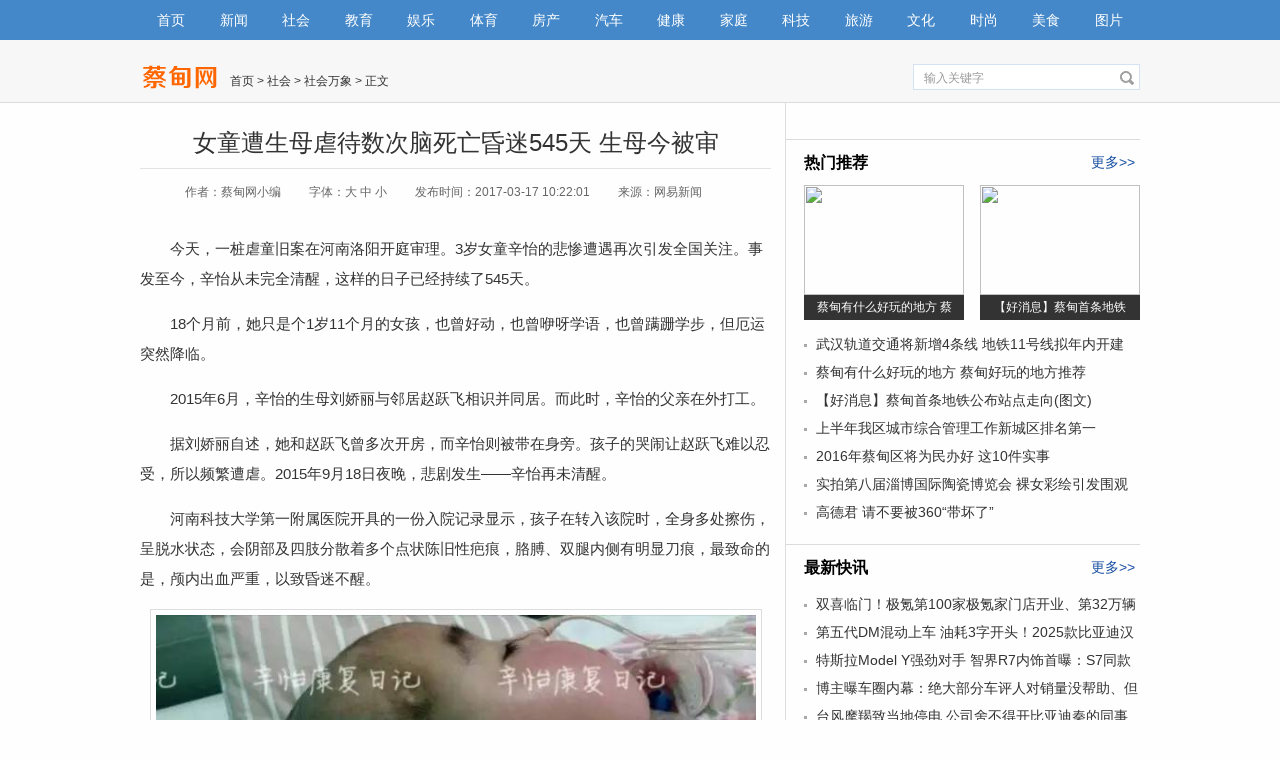

--- FILE ---
content_type: text/html
request_url: http://www.caidianqu.com/shehui/wanxiang/18131.html
body_size: 12618
content:
<!DOCTYPE html PUBLIC "-//W3C//DTD XHTML 1.0 Transitional//EN" "http://www.w3.org/TR/xhtml1/DTD/xhtml1-transitional.dtd">
<html xmlns="http://www.w3.org/1999/xhtml">
<head>
<meta http-equiv="Content-Type" content="text/html; charset=gb2312" />
<meta property="og:type" content="news" />
<meta property="og:title" content="女童遭生母虐待数次脑死亡昏迷545天 生母今被审-蔡甸网" />
<meta property="og:description" content="今天，一桩虐童旧案在河南洛阳开庭审理。3岁女童辛怡的悲惨遭遇再次引发全国关注。事发至今，辛怡从未完全清醒，这样的日子已经持续了545天。" />
<meta property="og:image" content="/d/file/2017-03-17/8d85a88dd4ffbe703067d5183c7e468b.jpg" />
<meta property="og:release_date" content="2017-03-17 10:22:01" />
<title>女童遭生母虐待数次脑死亡昏迷545天 生母今被审-蔡甸网</title>
<meta name="keywords" content="女童遭生母虐待数次脑死亡,脑死亡,女童,虐待" />
<meta name="description" content="今天，一桩虐童旧案在河南洛阳开庭审理。3岁女童辛怡的悲惨遭遇再次引发全国关注。事发至今，辛怡从未完全清醒，这样的日子已经持续了545天。" />
<meta name="mobile-agent" content="format=xhtml;url=http://m.caidianqu.com/shehui/wanxiang/18131.html">
<meta name="mobile-agent" content="format=html5;url=http://m.caidianqu.com/shehui/wanxiang/18131.html">
<link href="/statics/pc/css/common.css" rel="stylesheet" type="text/css" />
<link href="/statics/pc/css/news_view.css" rel="stylesheet" type="text/css" />
<script type="text/javascript" src="/statics/pc/js/jquery-1.9.1.min.js"></script>
<script type="text/javascript" src="/statics/pc/js/common.js"></script>
<script>
    uaredirect("https://m.caidianqu.com/shehui/wanxiang/18131.html");
    function doZoom(size) {
        document.getElementById('zoom').style.fontSize = size + 'px';
    }
    $(function(){
    	var $content = $('#zoom'),
    		$p = $content.find('p');
    	$p.each(function(i,v){
    		if($(v).find('img').length){
    			$(v).addClass('p-img');
    		} else {
    			$(v).addClass('p-text');
    		}
    	});
    });
</script>
</head>
<body>
    <div class="nav">
        <div class="menu">
            <ul class="clearfix">
                <li><a href="/">首页</a></li>
                <li><a href="/news">新闻</a></li>
                <li><a href="/shehui/">社会</a></li>
                <li><a href="/jiaoyu/">教育</a></li>
                <li><a href="/yule/">娱乐</a></li>
                <li><a href="/tiyu/">体育</a></li>
                <li><a href="/fangchan/">房产</a></li>
                <li><a href="/qiche/">汽车</a></li>
                <li><a href="/jiankang/">健康</a></li>
                <li><a href="/jiating/">家庭</a></li>
                <li><a href="/keji/">科技</a></li>
                <li><a href="/lvyou/">旅游</a></li>
                <li><a href="/wenhua/">文化</a></li>
                <li><a href="/shishang/">时尚</a></li>
                <li><a href="/meishi">美食</a></li>
                <li><a href="/photo/">图片</a></li>
            </ul>
        </div>
        <div class="gg">
            <script src="/d/js/acmsd/caidianqu1.js"></script>
        </div>
        <div class="s">
            <div class="logo">
                <a href="/" target="_blank"><img src="/statics/pc/images/content_logo.png" /></a>
            </div>
            <div class="wei"><a href="/">首页</a>&nbsp;>&nbsp;<a href="/shehui/">社会</a>&nbsp;>&nbsp;<a href="/shehui/wanxiang/">社会万象</a> > 正文</div>
            <div class="so">
                <form class="searchform" id="form1" name="form1" action="/e/search/index.php" method="post" target="_blank">
                    <input type="text" class="search_input" name="keyboard" id="textfield" value="输入关键字" onfocus="if(this.value=='输入关键字'){this.value='';this.style.color='#666'}" onblur="if(this.value==''){this.value='输入关键字';this.style.color='#666'}" />
                    <input type="hidden" name="show" value="title" />
                    <input type="hidden" name="tempid" value="1" />
                    <input name="button" type="image" class="search_botton" id="button" src="/statics/pc/images/so.jpg" />
                </form>
            </div>
        </div>
    </div>
    <div class="content pr" id="js-mainWrap">
        <div class="left" id="js-leftSide">
            <h1>女童遭生母虐待数次脑死亡昏迷545天 生母今被审</h1>
            <div class="lei">
                <span class="zuoze">作者：蔡甸网小编</span>
                <span class="zt">字体：<a href="javascript:doZoom(18)" _fcksavedurl="javascript:doZoom(18)">大</a> <a href="javascript:doZoom(16)"  _fcksavedurl="javascript:doZoom(16)">中</a> <a href="javascript:doZoom(14)" _fcksavedurl="javascript:doZoom(14)">小</a></span>
                <span class="zuoze">发布时间：2017-03-17 10:22:01</span>
                <span class="zuoze">来源：网易新闻</span>
            </div>
            <div class="c">
                <div class="cc2">
                    <div id=zoom> <p style="text-indent: 2em; text-align: left;">今天，一桩虐童旧案在河南洛阳开庭审理。3岁女童辛怡的悲惨遭遇再次引发全国关注。事发至今，辛怡从未完全清醒，这样的日子已经持续了545天。<span style="display:none">aPm蔡甸网 - 蔡甸区第一新闻门户网站</span></p><p style="text-indent: 2em; text-align: left;">18个月前，她只是个1岁11个月的女孩，也曾好动，也曾咿呀学语，也曾蹒跚学步，但厄运突然降临。<span style="display:none">aPm蔡甸网 - 蔡甸区第一新闻门户网站</span></p><p style="text-indent: 2em; text-align: left;">2015年6月，辛怡的生母刘娇丽与邻居赵跃飞相识并同居。而此时，辛怡的父亲在外打工。<span style="display:none">aPm蔡甸网 - 蔡甸区第一新闻门户网站</span></p><p style="text-indent: 2em; text-align: left;">据刘娇丽自述，她和赵跃飞曾多次开房，而辛怡则被带在身旁。孩子的哭闹让赵跃飞难以忍受，所以频繁遭虐。2015年9月18日夜晚，悲剧发生——辛怡再未清醒。<span style="display:none">aPm蔡甸网 - 蔡甸区第一新闻门户网站</span></p><p style="text-indent: 2em; text-align: left;">河南科技大学第一附属医院开具的一份入院记录显示，孩子在转入该院时，全身多处擦伤，呈脱水状态，会阴部及四肢分散着多个点状陈旧性疤痕，胳膊、双腿内侧有明显刀痕，最致命的是，颅内出血严重，以致昏迷不醒。<span style="display:none">aPm蔡甸网 - 蔡甸区第一新闻门户网站</span></p><p style="text-align:center"><img src="/d/file/2017-03-17/8d85a88dd4ffbe703067d5183c7e468b.jpg"/><span style="display:none">aPm蔡甸网 - 蔡甸区第一新闻门户网站</span></p><p style="text-indent: 2em; text-align: left;">(图据辛怡康复日记）<span style="display:none">aPm蔡甸网 - 蔡甸区第一新闻门户网站</span></p><p style="text-indent: 2em; text-align: left;">刘娇丽曾交代，事发当日，两人在偷情时，哭闹的孩子惹恼赵跃飞。孩子的四肢被赵用浴巾捆绑，拽至半空倒立，并数次砸地，后又倒立约半小时。直至第二天晚上7点，二人见孩子没有动静，便送往嵩县人民医院诊断。辛怡命悬一线，院方建议尽快转院。<span style="display:none">aPm蔡甸网 - 蔡甸区第一新闻门户网站</span></p><p style="text-indent: 2em; text-align: left;">因此，二人又将孩子送至河南科技大学第一附属医院诊断。结果为创伤性重型颅脑损伤，孩子即被送入重症加强护理病房（ICU）救治。<span style="display:none">aPm蔡甸网 - 蔡甸区第一新闻门户网站</span></p><p style="text-align:center"><img src="/d/file/2017-03-17/6cb2d1dcb01633ba9dfa60553450bb5a.jpg"/><span style="display:none">aPm蔡甸网 - 蔡甸区第一新闻门户网站</span></p><p style="text-indent: 2em; text-align: left;">洛阳-辛怡最初入院，手臂被胶带撕裂<span style="display:none">aPm蔡甸网 - 蔡甸区第一新闻门户网站</span></p><p style="text-indent: 2em; text-align: left;">从2015年9月18日至今，辛怡在经历脑死亡和数次心脏骤停后，奇迹出现。可以眯着眼睛看人，紧紧攥着的小手也开始放松，逐渐苏醒。<span style="display:none">aPm蔡甸网 - 蔡甸区第一新闻门户网站</span></p><p style="text-indent: 2em; text-align: left;">这545个日夜背后，是全国1300名“辛怡妈妈”的爱心接力。从洛阳到上海，再到北京，辛怡妈妈总伴随左右。<span style="display:none">aPm蔡甸网 - 蔡甸区第一新闻门户网站</span></p><p style="text-indent: 2em; text-align: left;">案件拖延至今已有545天，今天正式开庭，但未宣判。<span style="display:none">aPm蔡甸网 - 蔡甸区第一新闻门户网站</span></p><p style="text-indent: 2em; text-align: left;">“辛怡案”代理律师计时俊告诉红星<a href=http://www.caidianqu.com/news target=_blank class=infotextkey>新闻</a>，在今天的庭审上，赵跃飞全盘否认了对他的指控。“确凿的证据被他用花言巧语予以搪塞——胶带上被发现有自己的DNA，他解释为购买时自然接触；烟头上有小辛怡和自己的生物痕迹，他解释为小辛怡捡起地上的烟头自己烫自己。”<span style="display:none">aPm蔡甸网 - 蔡甸区第一新闻门户网站</span></p><p style="text-indent: 2em; text-align: left;">“总之，没有人看见。”计时俊认为赵跃飞这是在狡辩。<span style="display:none">aPm蔡甸网 - 蔡甸区第一新闻门户网站</span></p><p style="text-indent: 2em; text-align: left;">“我认为，公安部对胶带鉴定发现了赵某的DNA，这一证据，补足了证据链。”计时俊说，从定罪的角度，没有什么对小辛怡一方不利的事情了。所以，计时俊坚持要求判处赵跃飞无期徒刑，而且强调限制减刑，而作为诉讼方的检察官，最后要求判决15年以上，直至无期徒刑。对于判决结果可能发布的时间，计时俊说通常是半个月左右。<span style="display:none">aPm蔡甸网 - 蔡甸区第一新闻门户网站</span></p><p style="text-indent: 2em; text-align: left;">2015年9月19日——2016年6月18日<span style="display:none">aPm蔡甸网 - 蔡甸区第一新闻门户网站</span></p><p style="text-indent: 2em; text-align: left;">洛阳274<span style="display:none">aPm蔡甸网 - 蔡甸区第一新闻门户网站</span></p><p style="text-indent: 2em; text-align: left;">被迫带孩子回家，感染了<span style="display:none">aPm蔡甸网 - 蔡甸区第一新闻门户网站</span></p><p style="text-indent: 2em; text-align: left;">“孩子在玩耍时摔伤了！”<span style="display:none">aPm蔡甸网 - 蔡甸区第一新闻门户网站</span></p><p style="text-indent: 2em; text-align: left;">辛怡进入ICU两天后，妻子刘娇丽的电话让张少峰心头一震。他很快从内蒙古赶回洛阳。<span style="display:none">aPm蔡甸网 - 蔡甸区第一新闻门户网站</span></p><p style="text-indent: 2em; text-align: left;">一见到ICU里浑身是伤的女儿，张少峰哭昏过去。第二天，张少峰才从护士口中得知，虐待儿童涉嫌犯罪，所以报了警。<span style="display:none">aPm蔡甸网 - 蔡甸区第一新闻门户网站</span></p><p style="text-indent: 2em; text-align: left;">ICU里每天8000元的开销让张少峰“油尽灯枯”，无力支撑。8个月的救治没有任何好转迹象，欠下的36万元的医疗费也没有着落。不得已，她将女儿从ICU接回家中，自己看护。<span style="display:none">aPm蔡甸网 - 蔡甸区第一新闻门户网站</span></p><p style="text-indent: 2em; text-align: left;">张少峰开始在微博上呼救，“我张少峰是个孤儿，已经走投无路，希望好心人救救我的女儿。”<span style="display:none">aPm蔡甸网 - 蔡甸区第一新闻门户网站</span></p><p style="text-indent: 2em; text-align: left;">2016年6月15日，广州网友叮当在微博上看到了孩子的遭遇，十分痛心，于是成为第一批“辛怡妈妈”。<span style="display:none">aPm蔡甸网 - 蔡甸区第一新闻门户网站</span></p><p style="text-indent: 2em; text-align: left;">叮当说，当时，孩子的喉管已经被感染，情况危急。洛阳的志愿者陪同张少峰将孩子送到了县里的医院，清理感染伤口，并换了喉管。“是大家凑的钱，我捐了1000元。”叮当告诉红星<a href=http://www.caidianqu.com/news target=_blank class=infotextkey>新闻</a>。<span style="display:none">aPm蔡甸网 - 蔡甸区第一新闻门户网站</span></p><p style="text-align:center"><img src="/d/file/2017-03-17/099a627ef6af4fbf3c57941dbf5ba7af.jpg"/><span style="display:none">aPm蔡甸网 - 蔡甸区第一新闻门户网站</span></p><p style="text-indent: 2em; text-align: left;">洛阳-无钱治疗，回家后喉管化脓<span style="display:none">aPm蔡甸网 - 蔡甸区第一新闻门户网站</span></p><p style="text-indent: 2em; text-align: left;">2016年6月19日——2016年8月8日<span style="display:none">aPm蔡甸网 - 蔡甸区第一新闻门户网站</span></p><p style="text-indent: 2em; text-align: left;">上海51天<span style="display:none">aPm蔡甸网 - 蔡甸区第一新闻门户网站</span></p><p style="text-indent: 2em; text-align: left;">奇迹发生！她的头动了！<span style="display:none">aPm蔡甸网 - 蔡甸区第一新闻门户网站</span></p><p style="text-indent: 2em; text-align: left;">这个时候，“辛怡妈妈”的队伍在逐渐壮大，并且有了明确的分工，“有人负责陪护辛怡，有人负责购买生活用品，还有人负责扩散辛怡的消息。”<span style="display:none">aPm蔡甸网 - 蔡甸区第一新闻门户网站</span></p><p style="text-indent: 2em; text-align: left;">宣传群负责人鹭鹭告诉红星<a href=http://www.caidianqu.com/news target=_blank class=infotextkey>新闻</a>，全国共有1300名志愿者成为“辛怡妈妈”，有学生、有护士，也有明星，基本是全职妈妈，“她们更能感同身受。”<span style="display:none">aPm蔡甸网 - 蔡甸区第一新闻门户网站</span></p><p style="text-indent: 2em; text-align: left;">最终，妈妈们的努力引起作家陈岚和明星马伊琍的关注。“陈岚联系了上海的医院，马伊琍又找了微博打拐的邓飞，他们安排专人在上海接送辛怡。”<span style="display:none">aPm蔡甸网 - 蔡甸区第一新闻门户网站</span></p><p style="text-indent: 2em; text-align: left;">2016年6月18日，妈妈们AA制给张少峰买了动车票。辛怡顺利入住复旦大学附属儿科医院，迎来一个新的开始。<span style="display:none">aPm蔡甸网 - 蔡甸区第一新闻门户网站</span></p><p style="text-indent: 2em; text-align: left;">但是，叮当说，当时，做脑积水引流手术的费用一时难以筹措，不知道如何是好，“一个香港的志愿者默默捐了5万，让辛怡用到了最好的引流管。那天晚上，整个群沸腾了，大家看到了希望，才坚持下来。”<span style="display:none">aPm蔡甸网 - 蔡甸区第一新闻门户网站</span></p><p style="text-indent: 2em; text-align: left;">叮当对红星<a href=http://www.caidianqu.com/news target=_blank class=infotextkey>新闻</a>说，在脑积水引流手术开始后，昏迷中的辛怡默默流泪，这让她心痛。<span style="display:none">aPm蔡甸网 - 蔡甸区第一新闻门户网站</span></p><p style="text-indent: 2em; text-align: left;">此后，辛怡被转入上海新起点康复医院，接受肢体训练等康复治疗。<span style="display:none">aPm蔡甸网 - 蔡甸区第一新闻门户网站</span></p><p style="text-align:center"><img src="/d/file/2017-03-17/6663fec5c78bfbe1c89603bf966ae586.jpg"/><span style="display:none">aPm蔡甸网 - 蔡甸区第一新闻门户网站</span></p><p style="text-indent: 2em; text-align: left;">在脑积水引流手术开始后，昏迷中的辛怡默默流泪<span style="display:none">aPm蔡甸网 - 蔡甸区第一新闻门户网站</span></p><p style="text-indent: 2em; text-align: left;">在上海的51天，重度昏迷中的辛怡逐渐好转。这和北京妈妈霖霖有着直接的关系。<span style="display:none">aPm蔡甸网 - 蔡甸区第一新闻门户网站</span></p><p style="text-indent: 2em; text-align: left;">36岁的霖霖是个全职太太，女儿快要小学毕业，丈夫的生意一帆风顺。<span style="display:none">aPm蔡甸网 - 蔡甸区第一新闻门户网站</span></p><p style="text-indent: 2em; text-align: left;">2016年7月1日，她在微博上看到了辛怡的遭遇，“很心疼，但又不知真假。”所以，霖霖决定亲自去瞅瞅，于是订了3日的机票。<span style="display:none">aPm蔡甸网 - 蔡甸区第一新闻门户网站</span></p><p style="text-indent: 2em; text-align: left;">第二天，当她来到上海新起点康复医院，却怎么也找不到孩子的病床，“一个大病房里，病床不是很齐整，住了很多人，我还以为走错了。”<span style="display:none">aPm蔡甸网 - 蔡甸区第一新闻门户网站</span></p><p style="text-indent: 2em; text-align: left;">不过，在病房的角落里，霖霖看到了辛怡。<span style="display:none">aPm蔡甸网 - 蔡甸区第一新闻门户网站</span></p><p style="text-indent: 2em; text-align: left;">“那么一个小小的人，全身插着管子，陪护的妈妈们去吃饭了，爸爸在外面打水，就她一个人躺在那儿，没有任何反应。”霖霖说，“我控制不住自己，就哭了出来，想叫她、想摸她，但又不敢。”<span style="display:none">aPm蔡甸网 - 蔡甸区第一新闻门户网站</span></p><p style="text-indent: 2em; text-align: left;">看到张少峰后，霖霖把临行前取出来的5000元递了过去，“他拿出账本在那儿默默地记。我在医院待了3天，每天哭，拉着她的小手，说妈妈爱你。”<span style="display:none">aPm蔡甸网 - 蔡甸区第一新闻门户网站</span></p><p style="text-indent: 2em; text-align: left;">霖霖有些心痛，但又无能为力，她忍不住就给老公打了电话，“你过来，是真的，好可怜。”<span style="display:none">aPm蔡甸网 - 蔡甸区第一新闻门户网站</span></p><p style="text-indent: 2em; text-align: left;">霖霖的老公也到了上海。本来，他们准备从苏州返回北京，但是霖霖说她后悔了，“还是记挂孩子，所以又回了上海。”几天后，霖霖才飞回北京。<span style="display:none">aPm蔡甸网 - 蔡甸区第一新闻门户网站</span></p><p style="text-indent: 2em; text-align: left;">辛怡在上海51天，霖霖来回飞了10次，每次待4天左右。“我会给她喂饭、给她按摩、给她讲故事、给她唱歌，我会尽最大可能让她感受到母爱。但是，她始终没有任何反应。有时候，我甚至怀疑，我在自言自语。”<span style="display:none">aPm蔡甸网 - 蔡甸区第一新闻门户网站</span></p><p style="text-indent: 2em; text-align: left;">8月的一天，霖霖要返回北京，“我坐在她身旁，摸着孩子，说妈妈要走了。当时，感觉难受，又想哭。”<span style="display:none">aPm蔡甸网 - 蔡甸区第一新闻门户网站</span></p><p style="text-indent: 2em; text-align: left;">但是，奇迹终于发生了。<span style="display:none">aPm蔡甸网 - 蔡甸区第一新闻门户网站</span></p><p style="text-indent: 2em; text-align: left;">这时，昏迷已经1年的辛怡做出了令所有人意外又兴奋的动作，“她居然一个劲儿地把头往我身边蹭。”<span style="display:none">aPm蔡甸网 - 蔡甸区第一新闻门户网站</span></p><p style="text-indent: 2em; text-align: left;">这是辛怡因被虐昏迷后，第一次发出了明显的动作。<span style="display:none">aPm蔡甸网 - 蔡甸区第一新闻门户网站</span></p><p style="text-indent: 2em; text-align: left;">张少峰回忆，这也让他看到了希望。<span style="display:none">aPm蔡甸网 - 蔡甸区第一新闻门户网站</span></p><p style="text-indent: 2em; text-align: left;">2016年8月9日——2017年3月16日<span style="display:none">aPm蔡甸网 - 蔡甸区第一新闻门户网站</span></p><p style="text-indent: 2em; text-align: left;">北京220天<span style="display:none">aPm蔡甸网 - 蔡甸区第一新闻门户网站</span></p><p style="text-indent: 2em; text-align: left;">辛怡就像是我的二胎<span style="display:none">aPm蔡甸网 - 蔡甸区第一新闻门户网站</span></p><p style="text-indent: 2em; text-align: left;">为了让辛怡获得更好的治疗，“妈妈们拿着辛怡的病例，一家一家医院地求，自己挂号，找专家瞧……但因为伤得太重，只有北大医疗康复医院破例接收了孩子。”<span style="display:none">aPm蔡甸网 - 蔡甸区第一新闻门户网站</span></p><p style="text-indent: 2em; text-align: left;">8月9日，霖霖陪着辛怡和张少峰乘坐动车来到北京，辛怡被直接转入北大医疗康复医院。<span style="display:none">aPm蔡甸网 - 蔡甸区第一新闻门户网站</span></p><p style="text-indent: 2em; text-align: left;">除了短暂转移至301医院做脑引流积水手术外，辛怡均在北大医疗康复医院接受康复治疗。<span style="display:none">aPm蔡甸网 - 蔡甸区第一新闻门户网站</span></p><p style="text-indent: 2em; text-align: left;">这期间，“辛怡妈妈”们每天轮流陪护，“爸爸基本不怎么说话，基本在晚上时照看。”<span style="display:none">aPm蔡甸网 - 蔡甸区第一新闻门户网站</span></p><p style="text-indent: 2em; text-align: left;">霖霖说，她感觉自己魔怔了，“辛怡就像是我的二胎，她生病了，我就会难受。”<span style="display:none">aPm蔡甸网 - 蔡甸区第一新闻门户网站</span></p><p style="text-indent: 2em; text-align: left;">辛怡到北京至今219天，除了周末，霖霖几乎每天都去陪护，“我女儿11岁，在上六年级，学习成绩好，也不需要我操心。周末得陪她，所以一般不会过去。”<span style="display:none">aPm蔡甸网 - 蔡甸区第一新闻门户网站</span></p><p style="text-indent: 2em; text-align: left;">35公里，这是霖霖家和北大医疗康复医院之间的距离，“如果有事，我6点20就出发，没事的话，十一点左右到医院，几乎每次都是打车，家里条件好，老公也不愿意让我受委屈。我会一直待到晚上十点左右，老公来接我回家。吃饭时，都叫外卖，和张少峰一起吃，不然他只吃泡面。”<span style="display:none">aPm蔡甸网 - 蔡甸区第一新闻门户网站</span></p><p style="text-align:center"><img src="/d/file/2017-03-17/d3028e7e1be07d8efd9494a85fee1eff.jpg"/><span style="display:none">aPm蔡甸网 - 蔡甸区第一新闻门户网站</span></p><p style="text-indent: 2em; text-align: left;">北京-中秋节妈妈们布置的灯(图据孩子父亲微博）<span style="display:none">aPm蔡甸网 - 蔡甸区第一新闻门户网站</span></p><p style="text-indent: 2em; text-align: left;">很明显，辛怡已经默认了这位妈妈。霖霖向红星<a href=http://www.caidianqu.com/news target=_blank class=infotextkey>新闻</a>回忆，“孩子的双手曾被开水严重烫伤，而且手腕被刀割过，10个指头，3个连指纹都没有了……”这样的遭遇，让辛怡的双手总是紧紧攥住，指头向里死扣。当陌生的声音传来，辛怡会显得更加紧张。<span style="display:none">aPm蔡甸网 - 蔡甸区第一新闻门户网站</span></p><p style="text-indent: 2em; text-align: left;">但是，当她听到霖霖的声音，“她会轻轻抬胳膊，并且使劲地耸肩。在找我。”<span style="display:none">aPm蔡甸网 - 蔡甸区第一新闻门户网站</span></p><p style="text-indent: 2em; text-align: left;">有时候，医院来了新妈妈，孩子偶尔会哭闹。这时候，霖霖成了“救火队员”，“她们就让我和孩子视频或者语音，辛怡听到我的声音就乖了，而且还会眯着眼睛找我。”<span style="display:none">aPm蔡甸网 - 蔡甸区第一新闻门户网站</span></p><p style="text-indent: 2em; text-align: left;">“按照医生的说法，辛怡哪怕能清醒，也不再是个正常人。我们希望爱能创造奇迹，但也做好了一直照顾她的准备，像自己的孩子一样。如果她不在北京，我也会经常看她。”<span style="display:none">aPm蔡甸网 - 蔡甸区第一新闻门户网站</span></p><p style="text-align:center"><img src="/d/file/2017-03-17/a110cf419c763a9cfb2e6ee335558bc8.jpg"/><span style="display:none">aPm蔡甸网 - 蔡甸区第一新闻门户网站</span></p><p style="text-align:center"><img src="/d/file/2017-03-17/1beecddbaeb5e8dc1ac3d532c4618feb.jpg"/><span style="display:none">aPm蔡甸网 - 蔡甸区第一新闻门户网站</span></p><p style="text-align:center"><img src="/d/file/2017-03-17/6ecf293bebce8918ec8d1cbff0e1c220.jpg"/><span style="display:none">aPm蔡甸网 - 蔡甸区第一新闻门户网站</span></p><p style="text-indent: 2em; text-align: left;">（辛怡爱心妈妈群截图）<span style="display:none">aPm蔡甸网 - 蔡甸区第一新闻门户网站</span></p><p style="text-indent: 2em; text-align: left;">辛怡的遭遇逐渐引起大家的关注，妈妈们注册了“早安辛怡”、“辛怡康复日记”两个微博，以及“辛怡康复日记”微信公众号，每天记录着辛怡的恢复情况，一旦有新的进步，大家就会雀跃起来。当然，更多人在呼吁施虐者必须被绳之以法。<span style="display:none">aPm蔡甸网 - 蔡甸区第一新闻门户网站</span></p><p style="text-indent: 2em; text-align: left;">霖霖说，辛怡命好，遇到了一群妈妈。但是，她同时强调，“一个正常的孩子，受到了这般虐待，全身到处是伤，还证据不足？审理一拖再拖，正义何在？”<span style="display:none">aPm蔡甸网 - 蔡甸区第一新闻门户网站</span></p><p style="text-indent: 2em; text-align: left;">谈及志愿者发挥的作用，“辛怡案”代理律师计时俊说，他们向法庭展示了社会的大爱，同时有助于唤起加害人的忏悔。计时俊说，辛怡生母在听完志愿者的爱心事迹后，是“崩溃掉的”。洛阳中级人民法院<a href=http://www.caidianqu.com/news target=_blank class=infotextkey>新闻</a>发言人石笑飞说，因为涉及未成年人，所以本案没有公开审理，也没有接受其他问题的采访。<span style="display:none">aPm蔡甸网 - 蔡甸区第一新闻门户网站</span></p><p style="text-indent: 2em; text-align: left;">辛怡的事情也引起了网络大V和明星们的关注。月初，香港影视男演员、歌手温兆伦曾探望过辛怡。今天下午，温兆伦接受红星<a href=http://www.caidianqu.com/news target=_blank class=infotextkey>新闻</a>采访时表示，大半年前，一个朋友提起这件事后，自己开始关注。所以前去探望，“能关心一个是一个，近距离观察完辛怡身体上伤痕累累和头部严重创伤的部位后，我内心感到无法形容的痛。同样身为父亲的我也能感受到辛怡的亲生父亲的悲痛。”<span style="display:none">aPm蔡甸网 - 蔡甸区第一新闻门户网站</span></p><p style="text-indent: 2em; text-align: left;">不过，温兆伦告诉红星<a href=http://www.caidianqu.com/news target=_blank class=infotextkey>新闻</a>，事情既然已经发生，请大家理性等待法院的判决结果，“做一个守法和理性的国民。”<span style="display:none">aPm蔡甸网 - 蔡甸区第一新闻门户网站</span></p></div>
                </div>
            </div>
                        <div class="gg3">
                <script src="/d/js/acmsd/caidianqu6.js"></script>
            </div>
            <div class="xgxw"><b>相关文章推荐</b></div>
            <div class="xgwz">
                <ul>
                                        <li>
                        <a href="/shehui/wanxiang/28963.html" target="_blank" title="养了6年价值5万多的巨骨舌鱼把自己摔死了">
                            养了6年价值5万多的巨骨舌鱼把自己摔死了                        </a><span>2024-06-06</span></li>
                                        <li>
                        <a href="/shehui/wanxiang/28781.html" target="_blank" title="网友连高铁WiFi时弹出“X你妈”，12306回应">
                            网友连高铁WiFi时弹出“X你妈”，12306回应                        </a><span>2024-04-29</span></li>
                                        <li>
                        <a href="/shehui/wanxiang/28450.html" target="_blank" title="高中女老师出轨16岁男学生？对话内容堪称未成年人勾引指南">
                            高中女老师出轨16岁男学生？对话内容堪称未成年人勾引指南                        </a><span>2024-02-19</span></li>
                                        <li>
                        <a href="/shehui/wanxiang/27676.html" target="_blank" title="失业就去捡破烂！ 小区捡破烂大妈月入过万">
                            失业就去捡破烂！ 小区捡破烂大妈月入过万                        </a><span>2023-11-23</span></li>
                                        <li>
                        <a href="/shehui/wanxiang/27283.html" target="_blank" title="超80%受访者会漫无目的刷手机 短视频太容易让人沉迷">
                            超80%受访者会漫无目的刷手机 短视频太容易让人沉迷                        </a><span>2023-07-20</span></li>
                                        <li>
                        <a href="/shehui/wanxiang/27282.html" target="_blank" title="女交警执勤走路扭屁股 这是执勤还是在招蜂引蝶？">
                            女交警执勤走路扭屁股 这是执勤还是在招蜂引蝶？                        </a><span>2023-07-19</span></li>
                                        <li>
                        <a href="/shehui/wanxiang/27277.html" target="_blank" title="鼠头到底如何一步步变成了鸭脖">
                            鼠头到底如何一步步变成了鸭脖                        </a><span>2023-06-17</span></li>
                                    </ul>
            </div>
            <div class="mygt">
                <div class="mygt_title">
                    <div class="tcleft">
                        <B>首页推荐</B>
                    </div>
                    <div class="tcright"><a href="/" target="_blank">更多</a></div>
                </div>
                <div class="mygt_left">
                    <ul>
                        <li><script src="/d/js/acmsd/caidianqu19.js"></script></li>
                                                <li><a href="/shehui/falv/28452.html" target="_blank" title="太嚣张！杭州宾利车主高架上打宝马车主，并拆走行车记录仪"><img src="/d/file/2024-02-25/801d174fb15fd4a88f14fd2a522775eb.jpeg" border=0 ><p>太嚣张！杭州宾利车主高</p></a></li>
                                            </ul>
                </div>
                <div class="mygt_right">
                    <div class="mygt_bt">
                                                <p><b><a href="/news/guonei/29297.html" target="_blank">2024年中秋节、国庆节放假通知</a></b></p>
                        <span><a href="/news/guonei/29297.html" target="_blank">2024年中秋节、国庆节放假通知，中秋节9月15日至17日放假调休共3</a></span>                     </div>
                    <div class="mygt_xt"></div>
                    <ul>
                                                <li>
                            <a href="/shehui/falv/28452.html" target="_blank" title="太嚣张！杭州宾利车主高架上打宝马车主，并拆走行车记录仪">
                                太嚣张！杭州宾利车主高架上打宝马车主，并                            </a><span>02-25</span></li>
                                                <li>
                            <a href="/qiche/chejie/28231.html" target="_blank" title="小米汽车SU7雅灰色官方美图出炉 雷军：非常高级的灰">
                                小米汽车SU7雅灰色官方美图出炉 雷军：非常                            </a><span>12-31</span></li>
                                                <li>
                            <a href="/yule/bagua/28109.html" target="_blank" title="25岁程潇：魔鬼身材性感尤物，网友惊呼太美了！">
                                25岁程潇：魔鬼身材性感尤物，网友惊呼太美                            </a><span>12-22</span></li>
                                                <li>
                            <a href="/keji/youxi/27924.html" target="_blank" title="和平精英SS25赛季什么时候开始？和平精英SS25赛季更新时间">
                                和平精英SS25赛季什么时候开始？和平精英SS                            </a><span>12-15</span></li>
                                            </ul>
                    <ul>
                                                <li>
                            <a href="/yule/bagua/27672.html" target="_blank" title="天啊，冯提莫本人也太矮了吧！">
                                天啊，冯提莫本人也太矮了吧！                            </a><span>11-22</span></li>
                                                <li>
                            <a href="/jiankang/yiyao/27279.html" target="_blank" title="为什么说胃癌几乎都是吃出来的？">
                                为什么说胃癌几乎都是吃出来的？                            </a><span>06-28</span></li>
                                                <li>
                            <a href="/keji/smjd/27128.html" target="_blank" title="小米14 Pro机型曝光：搭载骁龙8Gen3处理器">
                                小米14 Pro机型曝光：搭载骁龙8Gen3处理器                            </a><span>05-27</span></li>
                                                <li>
                            <a href="/shehui/wanxiang/27052.html" target="_blank" title="广东女子摆摊卖泡面，胸口却放卫生纸吸睛">
                                广东女子摆摊卖泡面，胸口却放卫生纸吸睛                            </a><span>05-07</span></li>
                                                <li>
                            <a href="/news/caidian/26666.html" target="_blank" title="蔡甸大集区域将新添一所双语幼儿园">
                                蔡甸大集区域将新添一所双语幼儿园                            </a><span>02-18</span></li>
                                            </ul>
                </div>
            </div>
            <div class="pic">
                <div class="mygt_title">
                    <div class="tcleft">
                        <B>热门图片</B>
                    </div>
                    <div class="tcright"><a href="/photo/" target="_blank">更多</a></div>
                </div>
                <ul>
                                        <li><a href="/photo/shijie/25.html" title="神一样的错位感 拍出爆笑效果" target="_blank"><img src="/d/file/2017-03-28/41d599cfa1586238a596a1a94f6c0c8a.jpg" width="133" height="95" ><p>神一样的错位感 </p></a></li>
                                        <li><a href="/photo/renwu/30.html" title="街拍性感紧身瑜伽裤美女" target="_blank"><img src="/d/file/2020-12-13/smallc2d8000d0d0092ef938724ccea2e1e64.jpg" width="133" height="95" ><p>街拍性感紧身瑜伽</p></a></li>
                                        <li><a href="/photo/junshi/31.html" title="军事飞机运输机安225高清图片" target="_blank"><img src="/d/file/2022-04-07/small53c5ab146ddf281d4aa3737e72f8e2c81649337836.jpg" width="133" height="95" ><p>军事飞机运输机安</p></a></li>
                                        <li><a href="/photo/shehui/13.html" title="网曝温州苍南电视台台长受贿现场被拍 （组图）" target="_blank"><img src="/d/file/photo/shehui/cf150fc77fba6f7aeaf2d7a211dbd46c.jpg" width="133" height="95" ><p>网曝温州苍南电视</p></a></li>
                                        <li><a href="/photo/yule/20.html" title="空少反串武媚娘 妩媚和性感不输范冰冰" target="_blank"><img src="/d/file/2015-01-29/de8fe7d749237729f48576df1f3df555.jpg" width="133" height="95" ><p>空少反串武媚娘 </p></a></li>
                                        <li><a href="/photo/yule/28.html" title="机车女神痞幼性感照" target="_blank"><img src="/d/file/2020-09-20/small0734a7a61111524a7cbec164af864d4c1600579693.jpg" width="133" height="95" ><p>机车女神痞幼性感</p></a></li>
                                        <li><a href="/photo/yule/19.html" title="台湾10大“新宅男女神” “雪肤女神”张景岚2万投票夺冠" target="_blank"><img src="/d/file/photo/yule/bb6ae4c6a4a9f76eee440017d99d6708.jpg" width="133" height="95" ><p>台湾10大“新宅男</p></a></li>
                                        <li><a href="/photo/shijie/18.html" title="图说草根模特的一天 外表光鲜亮丽实则艰辛" target="_blank"><img src="/d/file/photo/shijie/small06d03842d996d19887a504e7bd76db5c.jpg" width="133" height="95" ><p>图说草根模特的一</p></a></li>
                                        <div style="clear:both"></div>
                </ul>
            </div>
        </div>
        <div class="right" id="js-rightSide">
            <div class="gg4">
                <script src="/d/js/acmsd/caidianqu7.js"></script>
            </div>
            <div class="news">
                <div class="news_title"><a href="/" target="_blank">更多</a><b>热门推荐</b></div>
                <ol>
                                        <li class="news_pic_1"><a href="/news/caidian/6048.html" target="_blank" title="蔡甸有什么好玩的地方 蔡甸好玩的地方推荐"><img src="/e/data/tmp/titlepic/99c54ac69fbc5b269a8f9b6dfde195b3.jpg"><p>蔡甸有什么好玩的地方 蔡</p></a></li>
                                        <li class="news_pic_2"><a href="/news/caidian/17651.html" target="_blank" title="【好消息】蔡甸首条地铁公布站点走向(图文)"><img src="/e/data/tmp/titlepic/57f2de35aaa944b34598de285d73d6ba.jpg"><p>【好消息】蔡甸首条地铁</p></a></li>
                                    </ol>
                <ul>
                                        <li>
                        <a href="/news/caidian/5933.html" target="_blank" title="武汉轨道交通将新增4条线 地铁11号线拟年内开建">
                            武汉轨道交通将新增4条线 地铁11号线拟年内开建                        </a>
                    </li>
                                        <li>
                        <a href="/news/caidian/6048.html" target="_blank" title="蔡甸有什么好玩的地方 蔡甸好玩的地方推荐">
                            蔡甸有什么好玩的地方 蔡甸好玩的地方推荐                        </a>
                    </li>
                                        <li>
                        <a href="/news/caidian/17651.html" target="_blank" title="【好消息】蔡甸首条地铁公布站点走向(图文)">
                            【好消息】蔡甸首条地铁公布站点走向(图文)                        </a>
                    </li>
                                        <li>
                        <a href="/news/caidian/17727.html" target="_blank" title="上半年我区城市综合管理工作新城区排名第一">
                            上半年我区城市综合管理工作新城区排名第一                        </a>
                    </li>
                                        <li>
                        <a href="/news/caidian/17798.html" target="_blank" title="2016年蔡甸区将为民办好 这10件实事">
                            2016年蔡甸区将为民办好 这10件实事                        </a>
                    </li>
                                        <li>
                        <a href="/news/guonei/4185.html" target="_blank" title="实拍第八届淄博国际陶瓷博览会 裸女彩绘引发围观（组图）">
                            实拍第八届淄博国际陶瓷博览会 裸女彩绘引发围观（组图）                        </a>
                    </li>
                                        <li>
                        <a href="/news/guonei/3543.html" target="_blank" title="高德君 请不要被360“带坏了”">
                            高德君 请不要被360“带坏了”                        </a>
                    </li>
                                    </ul>
            </div>
            <div class="gg4">
                <script src="/d/js/acmsd/caidianqu9.js"></script>
            </div>
            <div class="news">
                <div class="news_title"><a href="/" target="_blank">更多</a><b>最新快讯</b></div>
                <ul>
                                        <li>
                        <a href="/qiche/chejie/29367.html" title="双喜临门！极氪第100家极氪家门店开业、第32万辆新车交付" target="_blank">
                            双喜临门！极氪第100家极氪家门店开业、第32万辆新车交付                        </a>
                    </li>
                                        <li>
                        <a href="/qiche/chejie/29365.html" title="第五代DM混动上车 油耗3字开头！2025款比亚迪汉上市：16.58万起" target="_blank">
                            第五代DM混动上车 油耗3字开头！2025款比亚迪汉上市：16.58万起                        </a>
                    </li>
                                        <li>
                        <a href="/qiche/chejie/29366.html" title="特斯拉Model Y强劲对手 智界R7内饰首曝：S7同款远端仪表" target="_blank">
                            特斯拉Model Y强劲对手 智界R7内饰首曝：S7同款远端仪表                        </a>
                    </li>
                                        <li>
                        <a href="/qiche/chejie/29363.html" title="博主曝车圈内幕：绝大部分车评人对销量没帮助、但能让车卖不好" target="_blank">
                            博主曝车圈内幕：绝大部分车评人对销量没帮助、但能让车卖不好                        </a>
                    </li>
                                        <li>
                        <a href="/qiche/chejie/29364.html" title="台风摩羯致当地停电 公司舍不得开比亚迪秦的同事下班回家" target="_blank">
                            台风摩羯致当地停电 公司舍不得开比亚迪秦的同事下班回家                        </a>
                    </li>
                                        <li>
                        <a href="/keji/smjd/29361.html" title="倪飞确认努比亚Z70 Ultra配备拍照键：拍摄体验超预期" target="_blank">
                            倪飞确认努比亚Z70 Ultra配备拍照键：拍摄体验超预期                        </a>
                    </li>
                                        <li>
                        <a href="/keji/smjd/29358.html" title="小米15首发骁龙8 Gen4 王化暗示小米15＞iPhone 16" target="_blank">
                            小米15首发骁龙8 Gen4 王化暗示小米15＞iPhone 16                        </a>
                    </li>
                                        <li>
                        <a href="/keji/smjd/29359.html" title="iPhone16成苹果最具争议手机：不同版本差异较大" target="_blank">
                            iPhone16成苹果最具争议手机：不同版本差异较大                        </a>
                    </li>
                                        <li>
                        <a href="/qiche/chejie/29362.html" title="全球首款搭载大疆DJI Avinox 全地形电助力山地车Amflow PL亮相" target="_blank">
                            全球首款搭载大疆DJI Avinox 全地形电助力山地车Amflow PL亮相                        </a>
                    </li>
                                        <li>
                        <a href="/keji/smjd/29357.html" title="OriginOS 5.0即将亮相：2024 vivo开发者大会锁定10月" target="_blank">
                            OriginOS 5.0即将亮相：2024 vivo开发者大会锁定10月                        </a>
                    </li>
                                    </ul>
            </div>
            <div class="gg4">
                <script src="/d/js/acmsd/caidianqu15.js"></script>
            </div>
        </div>
        <div style="clear:both;"></div>
    </div>
    <div class="dni">
        <div class="dniad">
            <script src="/d/js/acmsd/caidianqu12.js"></script>
        </div>
    </div>
    <div class="copyright">
<div class="copyright_main">
<p><a href="/about/about.html">关于本站</a> - <a href="/about/ad.html">广告服务</a> - <a href="/about/sm.html">免责申明</a> - <a href="/about/contact.html">联系我们</a></p>
<p><script type="text/javascript">document.write(new Date().getFullYear());</script> <a href="http://www.caidianqu.com" target="_blank">蔡甸网</a> 版权所有，未经书面授权禁止使用</p>
<p style="display:none;">
<script>
var _hmt = _hmt || [];
(function() {
  var hm = document.createElement("script");
  hm.src = "https://hm.baidu.com/hm.js?4676326e2e07f04b380ff8d43b0ec85a";
  var s = document.getElementsByTagName("script")[0]; 
  s.parentNode.insertBefore(hm, s);
})();
</script>
</p>
</div>
</div>
<style>
.dn{display: none;}
.go-top{position: fixed;bottom: 95px;right: 20px;width: 46px;z-index: 999;}
.go-top a{display: block;width: 46px;height: 46px;margin-bottom: 10px;background-image: url(/statics/pc/images/go-top.png);}
.go-top a:last-child{margin-bottom: 0;}
.go-top .go{background-position: 0 -150px;}
.go-top .go:hover{background-position: 0 -250px;}
.go-top .feedback{background-position: 0 -100px;}
.go-top .feedback:hover{background-position: 0 -300px;}
.go-top .uc-2vm{background-position: 0 0;}
.go-top .uc-2vm:hover{background-position: 0 -350px;}
.go-top .share{background-position: 0 -50px;}
.go-top .share:hover{background-position: 0 -200px;}
.go-top .uc-2vm-pop{position: absolute;right: 60px;top: -100px;width: 240px;box-shadow: 0px 1px 4px rgba(0,0,0,.1);background: #fff;}
.go-top .uc-2vm-pop .title-2wm{font-size: 14px; margin: 10px 20px;}
.go-top .uc-2vm-pop .logo-2wm-box{position: relative;}
</style>
<div class="go-top dn" id="go-top">
    <a href="javascript:;" class="uc-2vm"></a>
	<div class="uc-2vm-pop dn">
		<h2 class="title-2wm">用微信扫一扫</h2>
		<div class="logo-2wm-box">
			<img src="/statics/pc/images/weixin.jpg" alt="蔡甸网" width="240" height="240">
		</div>
	</div>
    <a href="/about/contact.html" target="_blank" class="feedback"></a>
    <a href="javascript:;" class="go"></a>
</div>
<script>
$(function(){
	$(window).on('scroll',function(){
		var st = $(document).scrollTop();
		if( st>0 ){
			if( $('#main-container').length != 0  ){
				var w = $(window).width(),mw = $('#main-container').width();
				if( (w-mw)/2 > 70 )
					$('#go-top').css({'left':(w-mw)/2+mw+20});
				else{
					$('#go-top').css({'left':'auto'});
				}
			}
			$('#go-top').fadeIn(function(){
				$(this).removeClass('dn');
			});
		}else{
			$('#go-top').fadeOut(function(){
				$(this).addClass('dn');
			});
		}	
	});
	$('#go-top .go').on('click',function(){
		$('html,body').animate({'scrollTop':0},500);
	});

	$('#go-top .uc-2vm').hover(function(){
		$('#go-top .uc-2vm-pop').removeClass('dn');
	},function(){
		$('#go-top .uc-2vm-pop').addClass('dn');
	});
});
</script> <script src="/e/public/onclick/?enews=donews&classid=7&id=18131"></script>    <script src="/d/js/acmsd/caidianqu14.js"></script>
<script>
(function(){
    var bp = document.createElement('script');
    var curProtocol = window.location.protocol.split(':')[0];
    if (curProtocol === 'https') {
        bp.src = 'https://zz.bdstatic.com/linksubmit/push.js';        
    }
    else {
        bp.src = 'http://push.zhanzhang.baidu.com/push.js';
    }
    var s = document.getElementsByTagName("script")[0];
    s.parentNode.insertBefore(bp, s);
})();
</script>
</body>
</html>

--- FILE ---
content_type: text/css
request_url: http://www.caidianqu.com/statics/pc/css/common.css
body_size: 1166
content:
body,div,img,dl,dt,dt,ul,li,p,h1,h2,h3,h4,h5,h6,input{ margin:0; padding:0;}
ul,li{ list-style:none}
body{ font-size:12px; margin:0; padding:0;font-family:'microsoft yahei',Meiryo,sans-serif;}
a{text-decoration:none; color:#16387C}
a:hover,a:active{ text-decoration: underline; color:#FF0000;}
img{border:0;}

/*头部*/
.banner { display: flex; align-items:center; margin:0px auto; width:1000px; line-height:18px;height:65px; padding:10px 0px; }
.banner .bannerCenter { flex-shrink: 0; }
.bannerCenterTop a { color:#004276; margin-right:10px; }
.bannerCenterTop a img { margin-right:5px; }
.bannerCenterBottom { color:#616161; margin-top:5px;}
a.bannerTag2 { background:url(../images/bannerTag2.gif) 0px center no-repeat; padding-left:13px; }
a.bannerTag1 { background:url(../images/bannerTag1.gif) 0px center no-repeat; padding-left:16px; }
.bannerDate { height:20px; line-height:22px; overflow:hidden; }
.banner .bannerRight { margin-left: auto; }
.banner .findBox { float:left; width:245px; height:18px; font-size:12px; line-height:18px;border: 1px solid #ccc;}
.banner .findBtn { float:left; width:51px; height:20px; cursor:pointer; border:0px; background: #4488ca;color: #fff;font-size: 12px;outline: 0;margin-left: 10px;}
.bannerRightTop {height:auto; }
.bannerRightTop a {padding:2px 5px; margin-right:5px; color:#666; }
.bannerRightTop a.setHome { padding-left:0px; }
.bannerRightBottom { height:auto; margin-top:5px; }


/*首页+二级列表菜单*/
.menu{ height:70px;background: #4488ca;}
.menu_t{ width:1000px; height:59px; margin:0 auto; padding-top:5px;color:#FFF}
.sub_1{float:left;width:125px; height:50px;background:url(../images/menu_li.gif) no-repeat right; margin-top:6px;}
.sub_1 ul {margin-left:10px;}
.sub_1 ul li{float:left; height:25px; line-height:25px; display: block; padding-left:11px; padding-right:11px; font-size:14px;  text-align:center;}
.sub_1 ul li a{color:#ffffff; text-decoration:none;}
.sub_1 ul li a:hover{color:#ffffff; text-decoration:underline;}
.sub_2{background:none;width:125px; }
.gg60{width:1000px;height:60px;margin:0 auto; margin-top:10px;}
.gg90{width:1000px;height:90px;margin:0 auto; margin-top:10px;}

/*一级列表菜单*/
.menu2{ width:1000px; height:40px; margin:0 auto; background:#4488CA;}
.menu2_t{float:left; width:1000px; height:40px;}
.menu2_t ul {width:1000px;height:40px;}
.menu2_t ul li{float:left;display:block;height:40px;}
.menu2_t ul li a{display:block;height:40px;text-align:center;font-size: 14px;line-height: 40px;width:58px;color:#fff;}
.menu2_t ul li a:hover{ color:#fff; background:#cc0000;text-decoration:none;}
.menu2_t a.cu:link,.menu2_t a.cu:visited {color:#fff; background:#cc0000;}

.copyright{width:100%;}
.copyright_main{width:1000px;margin:0 auto;text-align:center;background:#555;padding:20px 0;margin-top:15px;}
.copyright p{text-align:center;font:normal 12px/2;color:#fff;}
.copyright p a{color:#fff;}
.bq2{ width:1000px; margin:10px auto 0 auto;  text-align:center}
.bq2 a{padding:5px;}
.main_content{width:1020px;height:auto;background:#fff;margin:0 auto;overflow:hidden;}

--- FILE ---
content_type: application/javascript
request_url: http://www.caidianqu.com/d/js/acmsd/caidianqu1.js
body_size: 174
content:
document.write("<script type=\"text/javascript\">var cpro_id = \"u6521671\";</script><script type=\"text/javascript\" src=\"//cpro.baidustatic.com/cpro/ui/cm.js\"></script>")

--- FILE ---
content_type: application/javascript
request_url: http://www.caidianqu.com/d/js/acmsd/caidianqu12.js
body_size: 189
content:
document.write("<script type=\"text/javascript\">var cpro_id = \"u1474069\";</script><script type=\"text/javascript\" src=\"//cpro.baidustatic.com/cpro/ui/c.js\"></script>                ")

--- FILE ---
content_type: application/javascript
request_url: http://www.caidianqu.com/d/js/acmsd/caidianqu9.js
body_size: 173
content:
document.write("<script type=\"text/javascript\">var cpro_id = \"u2839095\";</script><script type=\"text/javascript\" src=\"//cpro.baidustatic.com/cpro/ui/c.js\"></script>")